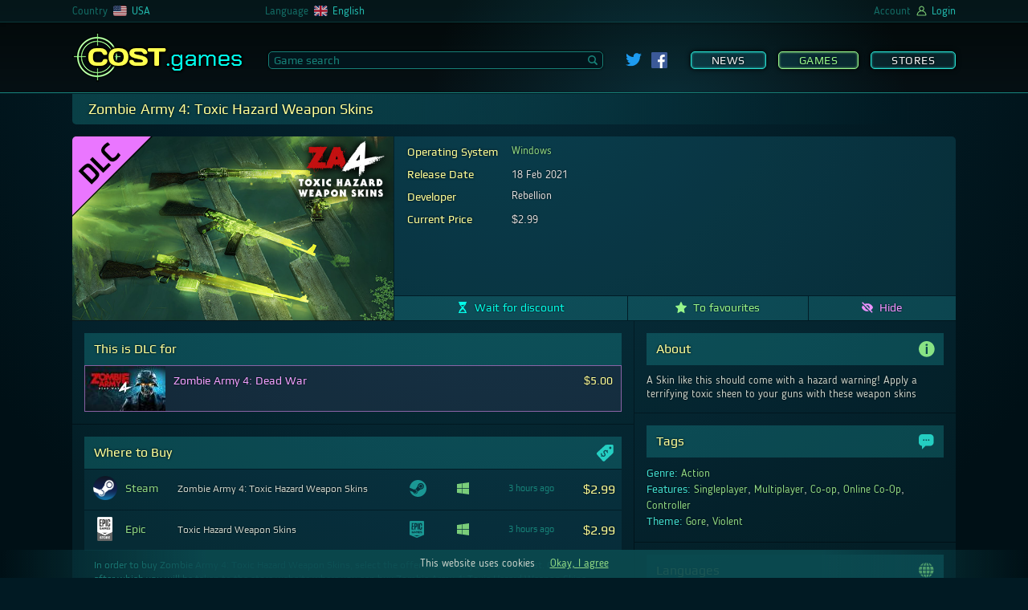

--- FILE ---
content_type: text/html; charset=UTF-8
request_url: https://cost.games/us/games/zombie_army_4_toxic_hazard_weapon_skins/
body_size: 16340
content:
<!DOCTYPE html>
<html lang="en-US">
<head>
    <meta charset="utf-8">
    <meta name="viewport" content="width=device-width, initial-scale=1, maximum-scale=5">
    <link rel="alternate" hreflang="ru-ru" href="https://cost.games/ru/games/zombie_army_4_toxic_hazard_weapon_skins/">
    <link rel="alternate" hreflang="en-us" href="https://cost.games/us/games/zombie_army_4_toxic_hazard_weapon_skins/">
    <link rel="alternate" hreflang="de-de" href="https://cost.games/de/games/zombie_army_4_toxic_hazard_weapon_skins/">
    <link rel="alternate" hreflang="en-gb" href="https://cost.games/gb/games/zombie_army_4_toxic_hazard_weapon_skins/">
    <link rel="alternate" hreflang="fr-fr" href="https://cost.games/fr/games/zombie_army_4_toxic_hazard_weapon_skins/">
    <link rel="alternate" hreflang="en-ca" href="https://cost.games/ca/games/zombie_army_4_toxic_hazard_weapon_skins/">
    <link rel="alternate" hreflang="fr-ca" href="https://cost.games/fr-ca/games/zombie_army_4_toxic_hazard_weapon_skins/">
    <link rel="alternate" hreflang="nl-nl" href="https://cost.games/nl/games/zombie_army_4_toxic_hazard_weapon_skins/">
    <meta name="theme-color" content="#1a3c44">
    <meta name="msapplication-TileColor" content="#1a3c44">
    <meta name="msapplication-TileImage" content="/ms-icon-144x144.png">
    <link rel="icon" href="/favicon.svg" type="image/svg+xml">
    <link rel="apple-touch-icon" sizes="57x57" href="/apple-icon-57x57.png">
    <link rel="apple-touch-icon" sizes="60x60" href="/apple-icon-60x60.png">
    <link rel="apple-touch-icon" sizes="72x72" href="/apple-icon-72x72.png">
    <link rel="apple-touch-icon" sizes="76x76" href="/apple-icon-76x76.png">
    <link rel="apple-touch-icon" sizes="114x114" href="/apple-icon-114x114.png">
    <link rel="apple-touch-icon" sizes="120x120" href="/apple-icon-120x120.png">
    <link rel="apple-touch-icon" sizes="144x144" href="/apple-icon-144x144.png">
    <link rel="apple-touch-icon" sizes="152x152" href="/apple-icon-152x152.png">
    <link rel="apple-touch-icon" sizes="180x180" href="/apple-icon-180x180.png">
    <link rel="icon" type="image/png" sizes="192x192"  href="/android-icon-192x192.png">
    <link rel="icon" type="image/png" sizes="32x32" href="/favicon-32x32.png">
    <link rel="icon" type="image/png" sizes="96x96" href="/favicon-96x96.png">
    <link rel="icon" type="image/png" sizes="16x16" href="/favicon-16x16.png">
    <link rel="manifest" href="/manifest.json">
    <link rel="mask-icon" href="/favicon.svg" color="#2DB90E">
    <link rel="preload" href="/css/fonts/blogger/bloggersans-400-normal.woff2" as="font" type="font/woff2" crossorigin> 
    <link rel="preload" href="/css/fonts/play/playregular.woff2" as="font" type="font/woff2" crossorigin> 
    <link rel="stylesheet" href="/css/style.css?t=1635000406">
    <script type="text/javascript" src="/js/jquery.js"></script>
    <script type="text/javascript" src="/js/main.js?t=1635000406"></script>
    <script type="text/javascript" src="/js/game.js?t=1635000406"></script>
    <script type="text/javascript" src="/js/highstock.js"></script>
    <script type="text/javascript" src="/js/dark-unica.js?t=1635000406"></script>
    <meta name="twitter:card" content="summary_large_image">
    <meta name="twitter:image" content="https://cost.games/gimg/19/505/header.jpg">
    <meta name="twitter:title" content="Zombie Army 4: Toxic Hazard Weapon Skins">
    <meta name="twitter:description" content="Where to Buy">
    <script type="application/ld+json">
    {
        "@context":"http://schema.org/",
        "@type":"Product",
        "image":"https://cost.games/gimg/19/505/header.jpg",
        "name":"Zombie Army 4: Toxic Hazard Weapon Skins",
        "offers":{
            "@type":"AggregateOffer",
            "offerCount":2,
            "lowPrice":"2.99",
            "highPrice":"2.99",
            "priceCurrency":"USD"
        },
        "description":"Zombie Army 4: Toxic Hazard Weapon Skins (PC): Best price and game info. Other DLC."
    }
    </script>
    <link rel="image_src" href="https://cost.games/gimg/19/505/header.jpg">
    <meta property="og:image" content="https://cost.games/gimg/19/505/header.jpg" />
    <meta property="og:type" content="website" />
    <meta property="og:site_name" content="COST.games" />
    <meta property="og:title" content="Zombie Army 4: Toxic Hazard Weapon Skins" />
    <meta property="og:description" content="Where to Buy" />
    <link rel="canonical" href="https://cost.games/us/games/zombie_army_4_toxic_hazard_weapon_skins/">
    <meta name="description" content="If you are not satisfied with the current price or the discount on Zombie Army 4: Toxic Hazard Weapon Skins, you can click on the &quot;Wait for discount&quot; button and we will let you know when the price goes down.">
    <title>Buy discount Zombie Army 4: Toxic Hazard Weapon Skins (PC)</title>
    <!-- Global site tag (gtag.js) - Google Analytics -->
        <script async src="https://www.googletagmanager.com/gtag/js?id=UA-202014294-2"></script>
        <script>
          window.dataLayer = window.dataLayer || [];
          function gtag(){dataLayer.push(arguments);}
          gtag('js', new Date());

          gtag('config', 'UA-202014294-2');
    </script>
</head>
<body>
    <div class="wrapper">
        <header>
            <div class="header">
                <div class="header_light" data-nosnippet>
                    <div class="header_brow mobile_hide">
                        <div class=row_center>
                            <div class="brow_country_wrap">
                                <div class="brow_country">
                                    <div>Country</div>
                                    <div class="ul_select_wrap">
                                        <nav><ul class="brow_select country_select">
                                <li><a href="/ru/games/zombie_army_4_toxic_hazard_weapon_skins/"><span><img src=/img/flag/ru.svg></span><span>Russia</span></a></li>
                                <li><a href="/us/games/zombie_army_4_toxic_hazard_weapon_skins/"><span><img src=/img/flag/us.svg></span><span>USA</span></a></li>
                                <li><a href="/de/games/zombie_army_4_toxic_hazard_weapon_skins/"><span><img src=/img/flag/de.svg></span><span>Germany</span></a></li>
                                <li><a href="/gb/games/zombie_army_4_toxic_hazard_weapon_skins/"><span><img src=/img/flag/gb.svg></span><span>United Kingdom</span></a></li>
                                <li><a href="/fr/games/zombie_army_4_toxic_hazard_weapon_skins/"><span><img src=/img/flag/fr.svg></span><span>France</span></a></li>
                                <li><a href="/ca/games/zombie_army_4_toxic_hazard_weapon_skins/"><span><img src=/img/flag/ca.svg></span><span>Canada</span></a></li>
                                <li><a href="/nl/games/zombie_army_4_toxic_hazard_weapon_skins/"><span><img src=/img/flag/nl.svg></span><span>Netherlands</span></a></li></ul></nav>
                                    </div>
                                    <div><img class=flag src=/img/flag/us.svg></div>
                                    <div class=cl_name>USA</div>
                                </div>
                            </div>
                            <div class="brow_lang">
                                <div>Language</div>
                                <div class="ul_select_wrap">
                                    <nav><ul class="brow_select lang_select">
                                <li><div onclick="location.href='/us/games/zombie_army_4_toxic_hazard_weapon_skins/'"><span><img src=/img/flag/en.svg></span><span>English</span></div></li>
                                <li><div onclick="location.href='/de-us/games/zombie_army_4_toxic_hazard_weapon_skins/'"><span><img src=/img/flag/de.svg></span><span>Deutsch</span></div></li>
                                <li><div onclick="location.href='/fr-us/games/zombie_army_4_toxic_hazard_weapon_skins/'"><span><img src=/img/flag/fr.svg></span><span>Français</span></div></li>
                                <li><div onclick="location.href='/ru-us/games/zombie_army_4_toxic_hazard_weapon_skins/'"><span><img src=/img/flag/ru.svg></span><span>Русский</span></div></li>
                                <li><div onclick="location.href='/nl-us/games/zombie_army_4_toxic_hazard_weapon_skins/'"><span><img src=/img/flag/nl.svg></span><span>Nederlands</span></div></li></ul></nav>
                                </div>
                                <div><img class=flag src=/img/flag/en.svg></div>
                                <div class=cl_name>English</div>
                            </div>
                            <div class=brow_beta>
                                
                            </div>
                            <div class="brow_acc">

                                <div>Account</div>
                                    
                                <div><img class=account src=/img/account.svg></div>

                                <div class=cl_name>Login</div>

                            </div>
                            <div id=login_back></div>
                        </div>
                    </div>
                    <div class=row_center> 
                        <div class=header_flex>
                            <div class=menu_mobile show=0><span></span></div>
                            <a class="logo mobile_hide" href="https://cost.games/us/"><span class=mobile_logo>COST<span>.games</span></span></a>
                            <div class=main_search>
                                <input id=search_game placeholder="Game search" type=text class=main_search_input value="" autocomplete="off"><div id=search_go><div><svg id="Glyph" version="1.1" viewBox="0 0 32 32" xml:space="preserve" xmlns="http://www.w3.org/2000/svg" xmlns:xlink="http://www.w3.org/1999/xlink"><path d="M27.414,24.586l-5.077-5.077C23.386,17.928,24,16.035,24,14c0-5.514-4.486-10-10-10S4,8.486,4,14  s4.486,10,10,10c2.035,0,3.928-0.614,5.509-1.663l5.077,5.077c0.78,0.781,2.048,0.781,2.828,0  C28.195,26.633,28.195,25.367,27.414,24.586z M7,14c0-3.86,3.14-7,7-7s7,3.14,7,7s-3.14,7-7,7S7,17.86,7,14z" id="XMLID_223_"/></svg></div></div>
                            </div>
                            
                <div class=social>
                    <a target=_blank href="https://twitter.com/COSTgames_us"><img class=twitter_link src="/img/twitter.svg"></a>
                    <a target=_blank href="https://www.facebook.com/cost.games/"><img class=fb_link src="/img/fb.svg"></a>
                </div>
                            <div class="menu mobile_hide">
                                <nav><a   href="https://cost.games/us/news/">News</a><a class="checked flash_menu_select"  href="https://cost.games/us/games/best_offers/">Games</a><a   href="https://cost.games/us/stores/">Stores</a></nav>
                            </div>
                        </div>
                    </div>
                </div>
            </div>
            
        </header>
	<main>
            <div class="row_center">
                
    <div id=game_info>
        <h1>Zombie Army 4: Toxic Hazard Weapon Skins</h1>
        <div class=first_line>
            <div class=img_header>
                <img alt="dlc" class=type_marker src=/img/dlc.svg>
                <img alt="Zombie Army 4: Toxic Hazard Weapon Skins" class=game_img height="353" width="616"  src="https://cost.games/gimg/19/505/header.jpg">
            </div>
            <div class=first_line_right>
                <div class=wrap_data>
                    <div style="flex-grow:1">
                        <section></section>
                        <section>
                            <table>
                            <tr><th><h2>Operating System</h2></th><td><a class=platform_link href="https://cost.games/us/games/best_offers/?platform=windows">Windows</a></td></tr>
                            <tr><th><h2>Release Date</h2></th><td><div class="release_date"><span  >18 Feb 2021</span></td></tr>
                            <tr><th><h2>Developer</h2></th><td>Rebellion</td></tr>
                            <tr><th><h2>Current Price</h2></th><td>$2.99</td></tr>
                            </table>
                        </section>
                    </div>

                    
                </div>
                
                <div class=action_list>
                    <div id="action_wait_505" class="action_wait" id_game="505" tl_edit_or_remove="Waiting settings | Stop waiting"><svg class="action_svg wait_svg" id="Layer_1" xmlns="http://www.w3.org/2000/svg" xmlns:xlink="http://www.w3.org/1999/xlink" x="0px" y="0px" viewBox="0 0 512 512" style="enable-background:new 0 0 512 512;" xml:space="preserve"><g>	<path d="M413.3,43.9h14.6c8.1,0,14.6-6.5,14.6-14.6V14.6C442.5,6.5,436,0,427.9,0H84.1C76,0,69.5,6.5,69.5,14.6v14.6		c0,8.1,6.5,14.6,14.6,14.6h14.6c0,130.2,103.8,135.3,109.7,212.1c-6,76.9-109.7,81.9-109.7,212.1H84.1c-8.1,0-14.6,6.5-14.6,14.6		v14.6c0,8.1,6.5,14.6,14.6,14.6h343.8c8.1,0,14.6-6.5,14.6-14.6v-14.6c0-8.1-6.5-14.6-14.6-14.6h-14.6		c0-130.2-103.8-135.3-109.7-212.1C309.5,179.1,413.3,174.1,413.3,43.9L413.3,43.9z M368.9,456c3.4,4.8-0.2,11.4-6,11.4H256H148	c-5.6,0-9.2-6.2-6.3-11.1c28.6-47.5,61.1-75.8,107.1-110.6c2.8-2.1,12.6-13.8,15.2-11.4C310.7,376.8,340.4,415.2,368.9,456		L368.9,456z M255.4,220.3l-81.9-81.6c0,0,46.2,12.2,78.1,12.2c31.9,0,63.5-23.3,87.4-23.3C363,127.5,255.4,220.3,255.4,220.3	L255.4,220.3z"/></g></svg><span>Wait for discount</span></div>
                    <div class="action_fav"  id_game="505"><svg class="action_svg favourite_svg" version="1.1" id="Layer_1" xmlns="http://www.w3.org/2000/svg" xmlns:xlink="http://www.w3.org/1999/xlink" x="0px" y="0px"	 viewBox="0 0 512 512" style="enable-background:new 0 0 512 512;" xml:space="preserve"><path d="M511.1,194.2c-1.9-5.7-6.8-9.8-12.8-10.7l-157.4-24L270.5,9.2C267.8,3.6,262.2,0,256,0	c-6.2,0-11.8,3.6-14.5,9.2L171,159.4L13.6,183.5c-5.9,0.9-10.8,5.1-12.8,10.7c-1.9,5.7-0.5,12,3.7,16.2l114.3,117.2l-27,165.6	c-1,6,1.6,12.1,6.6,15.7c2.8,1.9,6,2.9,9.2,2.9c2.7,0,5.3-0.7,7.7-2L256,432.2l140.6,77.7c2.4,1.3,5.1,2,7.7,2c3.2,0,6.5-1,9.2-2.9	c5-3.5,7.6-9.6,6.6-15.7l-27-165.6l114.3-117.2C511.6,206.2,513,199.9,511.1,194.2z"/></svg><span>To favourites</span></div>
                    <div class="action_hide" id_game="505"><svg class="action_svg hide_svg" version="1.1" id="Layer_1" xmlns="http://www.w3.org/2000/svg" xmlns:xlink="http://www.w3.org/1999/xlink" x="0px" y="0px"	 viewBox="0 0 512 512" style="enable-background:new 0 0 512 512;" xml:space="preserve"><path d="M154.6,260.9l-98.3-98.3C17.6,204.8,3,247.1,2.7,248L0,256l2.7,8c0.6,1.7,59,170.2,253.3,170.2c23.7,0,45.2-2.6,65-7	l-69.9-69.9C198.9,354.8,157.2,313.1,154.6,260.9L154.6,260.9z M256,77.8c-47.2,0-85.9,10.3-118.2,25.4L43.5,8.8l-36,36l458.3,458.3	l36-36l-84-84C485,333.5,509,265.1,509.3,264l2.7-8l-2.7-8C508.8,246.2,450.4,77.8,256,77.8z M304.5,269.9	c4.8-17.2,0.7-36.6-12.5-49.9c-13.2-13.3-32.7-17.3-49.9-12.5l-38.4-38.4c15.7-9.7,33.8-14.8,52.3-14.9	c56.2,0,101.9,45.7,101.9,101.9c-0.1,18.5-5.2,36.6-14.9,52.3L304.5,269.9L304.5,269.9z"/></svg><span>Hide</span></div>
                </div>
            </div>
        </div>
        <div id="wls_block_505" class="waitlist_settings_block" id_game="505">
            
        </div>
        <div class=second_line>
            <div class=second_line_left>
                <div class="game_info_block"><section><h2 class="dlc_for">This is DLC for</h2><div id=dlc_parent class=includes_list>
                    <a class="includes_line dlc_for" href="https://cost.games/us/games/zombie_army_4_dead_war/">
                        <div class=img_header>                  
                            <img alt="Zombie Army 4: Dead War" class=img_header src="https://cost.games/gimg/737/460/header_100.jpg">
                        </div>
                        <div class=includes_name>                     
                            Zombie Army 4: Dead War
                        </div>
                        <div class=includes_price>                     
                            $5.00
                        </div>
                    </a></div></section></div><div class="game_info_block offers_anchor"><section><h2>Where to Buy <svg class="game_icon_svg offer_icon_svg" xmlns="http://www.w3.org/2000/svg" viewBox="0 0 500 500"><path d="M496.26,37.07C496,16.73,481.51,3.25,461.08,2.91c-9-.15-18.06-.6-27.09-.91H342.74c-4.17.32-8.34.62-12.5,1-19.16,1.59-38.33,3.09-57.47,4.86-6.08.56-11.2,3.38-15.84,7.59C177.36,87.55,98,159.92,17.79,231.36,2.44,245,.37,259.63,5.34,277.37a90.14,90.14,0,0,0,20.23,36.54q76.88,85.21,153.58,170.58c16,17.74,40.55,19.83,58.53,4,21.21-18.73,41.53-38.47,62.18-57.83q83-77.82,166-155.71c13.52-12.7,24.67-27.27,29.19-45.49,2.35-9.43,2.81-19.53,2.76-29.32Q497.42,118.59,496.26,37.07ZM310.49,249.81a92.36,92.36,0,0,0-6.35-23,62.13,62.13,0,0,0-11.23-17.44q-13.12-14.21-25.55-15.89t-24.15,9.15l-.11.1q-8.07,7.46-8.86,15.77A32.84,32.84,0,0,0,237,235a210.54,210.54,0,0,0,11.13,21.12l.58,1.06c.2.35.42.74.68,1.17s.5.83.73,1.22l.73,1.22q8.92,15.27,12.8,27.56t.21,26.24q-3.67,14-19.05,28.16l-.22.2q-15.16,14-30.69,17.39t-31.42-3.78A85.23,85.23,0,0,1,163,344L144.8,360.8l-20.28-21.95,17.93-16.56a96.44,96.44,0,0,1-8-12.69,89.57,89.57,0,0,1-8.57-24.39,102,102,0,0,1-1.53-26.81l31.48-1.76q-2.2,16.39,1.81,30.14a61.89,61.89,0,0,0,14.25,24.82q14.12,15.27,27,17.29t25.09-9.22l.11-.1q7.74-7.15,8.88-15a30.31,30.31,0,0,0-2-15.73,118.21,118.21,0,0,0-9.73-18.52,2.65,2.65,0,0,0-.44-.69,2.34,2.34,0,0,1-.44-.69c-.26-.43-.54-.87-.83-1.33s-.57-.91-.83-1.33q-10.63-16.91-15.54-28.92t-2-26.46q2.91-14.44,19.05-29.36l.11-.1q15.71-14.5,31.36-18.4a49,49,0,0,1,31.35,2.64,74.78,74.78,0,0,1,17.45,10.5l18.47-17.06,20.28,22-17.87,16.51c1.92,2.6,3.73,5.29,5.39,8.08a101.2,101.2,0,0,1,8.74,19,128.84,128.84,0,0,1,5.31,21.61ZM405.72,132c-19.08-.13-34.93-16.13-34.78-35.12A34.93,34.93,0,1,1,405.72,132Z" transform="translate(-2.93 -2)"/></svg></h2>
        <div class=offers_list>
            <a rel="nofollow noopener external" target=_blank class="offer_link" href="https://cost.games/us/redirect/?goto=sg%2F1%2Fapp_1448512">
                <div class="offer_block">
                    <div class="offer_cell img_store">
                        
                        <img style="height:30px" src="/img/store/steam.png">
                    </div>
                    <div class="offer_cell name_store" >Steam</div>
                    <div class="offer_cell name_offer">
                        
                        Zombie Army 4: Toxic Hazard Weapon Skins
                    </div>
                    <div class="offer_cell services_offer"><div title="Activates on Steam"><svg class="offer_service_icon" viewBox="0 0 250 250"><use xlink:href="#icon_steam" /></svg></div></div>
                    
                    <div class="offer_cell os_offer"><div><svg title="Windows" class="offer_os_icon" xmlns="http://www.w3.org/2000/svg" viewBox="0 0 60 60"><polygon points="0 51.7 24.6 55.1 24.6 31.7 0 31.7 0 51.7"/><polygon points="0 28.6 24.6 28.6 24.6 4.9 0 8.3 0 28.6"/><polygon points="27.3 55.5 60 60 60 31.7 60 31.7 27.3 31.7 27.3 55.5"/><polygon points="27.3 4.5 27.3 28.6 60 28.6 60 0 27.3 4.5"/></svg></div></div>
                    <div class="offer_cell new_row"></div>
                    <div class="offer_cell upd_time" ><span title="Time of last price check">3 hours ago</span></div>
                    <div class="offer_cell discount"><span title="Discount"></span></div>
                    <div class="offer_cell price"><span title="Price without discount"></span><span title="Price">$2.99</span></div>
                </div>
            </a>
            <a rel="nofollow noopener external" target=_blank class="offer_link" href="https://cost.games/us/redirect/?goto=sg%2F2%2Fef4348f879f04259bc68b238b565a996">
                <div class="offer_block">
                    <div class="offer_cell img_store">
                        
                        <img style="height:30px" src="/img/store/epic.png">
                    </div>
                    <div class="offer_cell name_store" >Epic</div>
                    <div class="offer_cell name_offer">
                        
                        Toxic Hazard Weapon Skins
                    </div>
                    <div class="offer_cell services_offer"><div title="Activates on Epic"><svg class="offer_service_icon" viewBox="0 0 215 250"><use xlink:href="#icon_epic" /></svg></div></div>
                    
                    <div class="offer_cell os_offer"><div><svg title="Windows" class="offer_os_icon" xmlns="http://www.w3.org/2000/svg" viewBox="0 0 60 60"><polygon points="0 51.7 24.6 55.1 24.6 31.7 0 31.7 0 51.7"/><polygon points="0 28.6 24.6 28.6 24.6 4.9 0 8.3 0 28.6"/><polygon points="27.3 55.5 60 60 60 31.7 60 31.7 27.3 31.7 27.3 55.5"/><polygon points="27.3 4.5 27.3 28.6 60 28.6 60 0 27.3 4.5"/></svg></div></div>
                    <div class="offer_cell new_row"></div>
                    <div class="offer_cell upd_time" ><span title="Time of last price check">3 hours ago</span></div>
                    <div class="offer_cell discount"><span title="Discount"></span></div>
                    <div class="offer_cell price"><span title="Price without discount"></span><span title="Price">$2.99</span></div>
                </div>
            </a>
        </div><div class=buy_text>In order to buy <cite>Zombie Army 4: Toxic Hazard Weapon Skins</cite>, select the offer that suits you from the list. Click on it, after which you will be taken to the store website where you can buy <cite>Zombie Army 4: Toxic Hazard Weapon Skins</cite>.</div></section></div><div class="game_info_block price_anchor price_block"><section><h2>Price <svg class="game_icon_svg offer_icon_svg" xmlns="http://www.w3.org/2000/svg" viewBox="0 0 500 500"><path d="M496.26,37.07C496,16.73,481.51,3.25,461.08,2.91c-9-.15-18.06-.6-27.09-.91H342.74c-4.17.32-8.34.62-12.5,1-19.16,1.59-38.33,3.09-57.47,4.86-6.08.56-11.2,3.38-15.84,7.59C177.36,87.55,98,159.92,17.79,231.36,2.44,245,.37,259.63,5.34,277.37a90.14,90.14,0,0,0,20.23,36.54q76.88,85.21,153.58,170.58c16,17.74,40.55,19.83,58.53,4,21.21-18.73,41.53-38.47,62.18-57.83q83-77.82,166-155.71c13.52-12.7,24.67-27.27,29.19-45.49,2.35-9.43,2.81-19.53,2.76-29.32Q497.42,118.59,496.26,37.07ZM310.49,249.81a92.36,92.36,0,0,0-6.35-23,62.13,62.13,0,0,0-11.23-17.44q-13.12-14.21-25.55-15.89t-24.15,9.15l-.11.1q-8.07,7.46-8.86,15.77A32.84,32.84,0,0,0,237,235a210.54,210.54,0,0,0,11.13,21.12l.58,1.06c.2.35.42.74.68,1.17s.5.83.73,1.22l.73,1.22q8.92,15.27,12.8,27.56t.21,26.24q-3.67,14-19.05,28.16l-.22.2q-15.16,14-30.69,17.39t-31.42-3.78A85.23,85.23,0,0,1,163,344L144.8,360.8l-20.28-21.95,17.93-16.56a96.44,96.44,0,0,1-8-12.69,89.57,89.57,0,0,1-8.57-24.39,102,102,0,0,1-1.53-26.81l31.48-1.76q-2.2,16.39,1.81,30.14a61.89,61.89,0,0,0,14.25,24.82q14.12,15.27,27,17.29t25.09-9.22l.11-.1q7.74-7.15,8.88-15a30.31,30.31,0,0,0-2-15.73,118.21,118.21,0,0,0-9.73-18.52,2.65,2.65,0,0,0-.44-.69,2.34,2.34,0,0,1-.44-.69c-.26-.43-.54-.87-.83-1.33s-.57-.91-.83-1.33q-10.63-16.91-15.54-28.92t-2-26.46q2.91-14.44,19.05-29.36l.11-.1q15.71-14.5,31.36-18.4a49,49,0,0,1,31.35,2.64,74.78,74.78,0,0,1,17.45,10.5l18.47-17.06,20.28,22-17.87,16.51c1.92,2.6,3.73,5.29,5.39,8.08a101.2,101.2,0,0,1,8.74,19,128.84,128.84,0,0,1,5.31,21.61ZM405.72,132c-19.08-.13-34.93-16.13-34.78-35.12A34.93,34.93,0,1,1,405.72,132Z" transform="translate(-2.93 -2)"/></svg></h2>
        <div class=price_info_block>
            <div><span>Best price now:</span> $2.99</div>
            <div><span> Best Discount Now:</span> 0%</div>
            <div><span> Historical best price:</span> $0.89</div>
        </div>
        <div id=price_chart></div>
        <a href="https://cost.games/us/games/zombie_army_4_toxic_hazard_weapon_skins_price/" class=more_about_price>More about price</a>
        <input type=hidden id=price_min_vals value='[[1737331200000,2.99],[1740960000000,1.49],[1741564800000,2.99],[1741824000000,1.49],[1742428800000,2.99],[1748217600000,1.19],[1748822400000,2.99],[1750896000000,1.34],[1752105600000,2.99],[1756080000000,1.19],[1756684800000,2.99],[1759104000000,1.34],[1759708800000,2.99],[1761523200000,0.89],[1762128000000,2.99],[1765411200000,0.89],[1767571200000,2.99],[1768867200000,2.99]]'>
        <input type=hidden id=best_price_tl value="Current Price ($)"></section></div><div class="game_info_block dlc_anchor"><section><h2>Other DLC <svg class="game_icon_svg dlc_icon_svg" xmlns="http://www.w3.org/2000/svg" viewBox="0 0 500 500"><path d="M249.63,487C119.31,487.08,13,381,13,250.78,13,119.33,118.24,13.36,249.22,13,380.61,12.65,487,118.87,487,250.42,487,381.29,381,486.91,249.63,487ZM226.38,311.35c-2.29-2.12-3.64-3.29-4.9-4.55-8.54-8.49-16.92-17.14-25.61-25.46-9.83-9.42-24.17-9.29-33.45,0a23.29,23.29,0,0,0,0,33.42q35.15,35.56,70.72,70.72c9.93,9.81,23.88,9.78,33.84-.06q35.18-34.75,69.94-69.92c9.79-9.91,9.62-24.5.13-33.86s-23.79-9.2-33.85.62C294.7,290.51,286.4,299,278,307.34c-1.1,1.09-2.34,2.05-4.38,3.82V304.1q0-82.79,0-165.58c0-3,.06-5.93-.14-8.88a23.44,23.44,0,0,0-16.72-20.7c-15.89-4.6-30.31,6.76-30.33,24.21q-.13,81.39,0,162.8Z" transform="translate(-13 -13)"/></svg></h2><div id=dlc_list class=editions_list><a class="game_edition" href="https://cost.games/us/games/zombie_army_4_armoured_giant_weapon_skins/"><div class=edition_name><cite>Zombie Army 4: Armoured Giant Weapon Skins</cite></div><div class=edition_price>$2.99</div></a><a class="game_edition" href="https://cost.games/us/games/zombie_army_4_desert_damaged_weapon_skins/"><div class=edition_name><cite>Zombie Army 4: Desert Damaged Weapon Skins</cite></div><div class=edition_price>$2.99</div></a><a class="game_edition" href="https://cost.games/us/games/zombie_army_4_m1_semi-auto_carbine_bundle/"><div class=edition_name><cite>Zombie Army 4: M1 Semi-auto Carbine Bundle</cite></div><div class=edition_price>Free</div></a><a class="game_edition" href="https://cost.games/us/games/zombie_army_4_wehrmacht_p08_pistol_bundle/"><div class=edition_name><cite>Zombie Army 4: Wehrmacht P08 Pistol Bundle</cite></div><div class=edition_price>Free</div></a><a class="game_edition" href="https://cost.games/us/games/zombie_army_4_wrapping_paper_weapon_skins/"><div class=edition_name><cite>Zombie Army 4: Wrapping Paper Weapon Skins</cite></div><div class=edition_price>Free</div></a><a class="game_edition" href="https://cost.games/us/games/zombie_army_4_fg-42_automatic_rifle_bundle/"><div class=edition_name><cite>Zombie Army 4: FG-42 Automatic Rifle Bundle</cite></div><div class=edition_price>Free</div></a><a class="game_edition" href="https://cost.games/us/games/zombie_army_4_mission_3_deeper_than_hell/"><div class=edition_name><cite>Zombie Army 4: Mission 3 - Deeper than Hell</cite></div><div class=edition_price>Free</div></a><a class="game_edition" href="https://cost.games/us/games/zombie_army_4_mission_4_damnation_valley/"><div class=edition_name><cite>Zombie Army 4: Mission 4 - Damnation Valley</cite></div><div class=edition_price>$6.99</div></a><a class="game_edition" href="https://cost.games/us/games/zombie_army_4_paratrooper_zombie_character/"><div class=edition_name><cite>Zombie Army 4: Paratrooper Zombie Character</cite></div><div class=edition_price>Free</div></a><a class="game_edition" href="https://cost.games/us/games/zombie_army_4_american_sea_captain_character/"><div class=edition_name><cite>Zombie Army 4: American Sea Captain Character</cite></div><div class=edition_price>Free</div></a><a class="game_edition" href="https://cost.games/us/games/zombie_army_4_classic_sports_headgear_bundle/"><div class=edition_name><cite>Zombie Army 4: Classic Sports Headgear Bundle</cite></div><div class=edition_price>$2.99</div></a><a class="game_edition" href="https://cost.games/us/games/zombie_army_4_holiday_season_headgear_bundle/"><div class=edition_name><cite>Zombie Army 4: Holiday Season Headgear Bundle</cite></div><div class=edition_price>$2.99</div></a><a class="game_edition" href="https://cost.games/us/games/zombie_army_4_m1903_springfield_rifle_bundle/"><div class=edition_name><cite>Zombie Army 4: M1903 Springfield Rifle Bundle</cite></div><div class=edition_price>$3.99</div></a><a class="game_edition" href="https://cost.games/us/games/zombie_army_4_lee_no_4_bolt-action_rifle_bundle/"><div class=edition_name><cite>Zombie Army 4: Lee No. 4 Bolt-Action Rifle Bundle</cite></div><div class=edition_price>$3.99</div></a><a class="game_edition" href="https://cost.games/us/games/zombie_army_4_765mm_polizeipistole_pistol_bundle/"><div class=edition_name><cite>Zombie Army 4: 7.65mm Polizeipistole Pistol Bundle</cite></div><div class=edition_price>$3.99</div></a><a class="game_edition" href="https://cost.games/us/games/zombie_army_4_french_resistance_fighter_character/"><div class=edition_name><cite>Zombie Army 4: French Resistance Fighter Character</cite></div><div class=edition_price>Free</div></a><a class="game_edition" href="https://cost.games/us/games/zombie_army_4_zombie_gentleman_dress_uniform_character/"><div class=edition_name><cite>Zombie Army 4: Zombie Gentleman Dress Uniform Character</cite></div><div class=edition_price>$4.99</div></a><a class="game_edition" href="https://cost.games/us/games/zombie_army_4_season_pass_one/"><div class=edition_name><cite>Zombie Army 4: Dead War Season Pass One</cite></div><div class=edition_price>Free</div></a><a class="game_edition" href="https://cost.games/us/games/zombie_army_4_flags_charm_pack/"><div class=edition_name><cite>Zombie Army 4: Flags Charm Pack</cite></div><div class=edition_price>Free</div></a><a class="game_edition" href="https://cost.games/us/games/zombie_army_4_horror_charm_pack/"><div class=edition_name><cite>Zombie Army 4: Horror Charm Pack</cite></div><div class=edition_price>$2.99</div></a><a class="game_edition" href="https://cost.games/us/games/zombie_army_4_sports_charm_pack/"><div class=edition_name><cite>Zombie Army 4: Sports Charm Pack</cite></div><div class=edition_price>$2.99</div></a><a class="game_edition" href="https://cost.games/us/games/zombie_army_4_afrika_karl_outfit/"><div class=edition_name><cite>Zombie Army 4: Afrika Karl Outfit</cite></div><div class=edition_price>$2.99</div></a><a class="game_edition" href="https://cost.games/us/games/zombie_army_4_carbon_weapon_skins/"><div class=edition_name><cite>Zombie Army 4: Carbon Weapon Skins</cite></div><div class=edition_price>Free</div></a><a class="game_edition" href="https://cost.games/us/games/zombie_army_4_sten_mk2_smg_bundle/"><div class=edition_name><cite>Zombie Army 4: Sten MK2 SMG Bundle</cite></div><div class=edition_price>$3.99</div></a><a class="game_edition" href="https://cost.games/us/games/zombie_army_4_svt-38_rifle_bundle/"><div class=edition_name><cite>Zombie Army 4: SVT-38 Rifle Bundle</cite></div><div class=edition_price>$3.99</div></a><a class="game_edition" href="https://cost.games/us/games/zombie_army_4_classic_boris_outfit/"><div class=edition_name><cite>Zombie Army 4: Classic Boris Outfit</cite></div><div class=edition_price>Free</div></a><a class="game_edition" href="https://cost.games/us/games/zombie_army_4_halloween_charm_pack/"><div class=edition_name><cite>Zombie Army 4: Halloween Charm Pack</cite></div><div class=edition_price>$2.99</div></a><a class="game_edition" href="https://cost.games/us/games/zombie_army_4_holiday_weapon_skins/"><div class=edition_name><cite>Zombie Army 4: Holiday Weapon Skins</cite></div><div class=edition_price>$2.99</div></a><a class="game_edition" href="https://cost.games/us/games/zombie_army_4_lone_wolf_jun_outfit/"><div class=edition_name><cite>Zombie Army 4: Lone Wolf Jun Outfit</cite></div><div class=edition_price>Free</div></a><a class="game_edition" href="https://cost.games/us/games/zombie_army_4_night_ops_jun_outfit/"><div class=edition_name><cite>Zombie Army 4: Night Ops Jun Outfit</cite></div><div class=edition_price>$2.99</div></a><a class="game_edition" href="https://cost.games/us/games/zombie_army_4_crossbow_rifle_bundle/"><div class=edition_name><cite>Zombie Army 4: Crossbow Rifle Bundle</cite></div><div class=edition_price>Free</div></a><a class="game_edition" href="https://cost.games/us/games/zombie_army_4_grease_gun_smg_bundle/"><div class=edition_name><cite>Zombie Army 4: Grease Gun SMG Bundle</cite></div><div class=edition_price>$3.99</div></a><a class="game_edition" href="https://cost.games/us/games/zombie_army_4_mortar_shotgun_bundle/"><div class=edition_name><cite>Zombie Army 4: Mortar Shotgun Bundle</cite></div><div class=edition_price>Free</div></a><a class="game_edition" href="https://cost.games/us/games/zombie_army_4_repeater_rifle_bundle/"><div class=edition_name><cite>Zombie Army 4: Repeater Rifle Bundle</cite></div><div class=edition_price>Free</div></a><a class="game_edition" href="https://cost.games/us/games/zombie_army_4_shotgun_pistol_bundle/"><div class=edition_name><cite>Zombie Army 4: Shotgun Pistol Bundle</cite></div><div class=edition_price>Free</div></a><a class="game_edition" href="https://cost.games/us/games/zombie_army_4_berserker_boris_outfit/"><div class=edition_name><cite>Zombie Army 4: Berserker Boris Outfit</cite></div><div class=edition_price>$2.99</div></a><a class="game_edition" href="https://cost.games/us/games/zombie_army_4_black_ice_weapon_skins/"><div class=edition_name><cite>Zombie Army 4: Black Ice Weapon Skins</cite></div><div class=edition_price>$2.99</div></a><a class="game_edition" href="https://cost.games/us/games/zombie_army_4_bucket_headgear_bundle/"><div class=edition_name><cite>Zombie Army 4: Bucket Headgear Bundle</cite></div><div class=edition_price>$2.99</div></a><a class="game_edition" href="https://cost.games/us/games/zombie_army_4_crossbow_pistol_bundle/"><div class=edition_name><cite>Zombie Army 4: Crossbow Pistol Bundle</cite></div><div class=edition_price>Free</div></a><a class="game_edition" href="https://cost.games/us/games/zombie_army_4_mission_1_terror_lab/"><div class=edition_name><cite>Zombie Army 4: Mission 1 - Terror Lab</cite></div><div class=edition_price>Free</div></a><a class="game_edition" href="https://cost.games/us/games/zombie_army_4_undercover_karl_outfit/"><div class=edition_name><cite>Zombie Army 4: Undercover Karl Outfit</cite></div><div class=edition_price>Free</div></a><a class="game_edition" href="https://cost.games/us/games/zombie_army_4_season_pass_two/"><div class=edition_name><cite>Zombie Army 4: Season Pass Two</cite></div><div class=edition_price>$8.22</div></a><a class="game_edition" href="https://cost.games/us/games/zombie_army_4_mission_2_blood_count/"><div class=edition_name><cite>Zombie Army 4: Mission 2 - Blood Count</cite></div><div class=edition_price>Free</div></a><a class="game_edition" href="https://cost.games/us/games/zombie_army_4_solid_gold_weapon_skins/"><div class=edition_name><cite>Zombie Army 4: Solid Gold Weapon Skins</cite></div><div class=edition_price>Free</div></a><a class="game_edition" href="https://cost.games/us/games/zombie_army_4_undead_airman_character/"><div class=edition_name><cite>Zombie Army 4: Undead Airman Character</cite></div><div class=edition_price>Free</div></a><a class="game_edition" href="https://cost.games/us/games/zombie_army_4_bloodsoaked_weapon_skins/"><div class=edition_name><cite>Zombie Army 4: Bloodsoaked Weapon Skins</cite></div><div class=edition_price>Free</div></a><a class="game_edition" href="https://cost.games/us/games/zombie_army_4_gas_mask_headgear_bundle/"><div class=edition_name><cite>Zombie Army 4: Gas Mask Headgear Bundle</cite></div><div class=edition_price>Free</div></a><a class="game_edition" href="https://cost.games/us/games/zombie_army_4_mission_5_alpine_blitz/"><div class=edition_name><cite>Zombie Army 4: Mission 5 - Alpine Blitz</cite></div><div class=edition_price>$6.99</div></a><a class="game_edition" href="https://cost.games/us/games/zombie_army_4_molten_lava_weapon_skins/"><div class=edition_name><cite>Zombie Army 4: Molten Lava Weapon Skins</cite></div><div class=edition_price>Free</div></a><a class="game_edition" href="https://cost.games/us/games/zombie_army_4_bomb_lance_shotgun_bundle/"><div class=edition_name><cite>Zombie Army 4: Bomb Lance Shotgun Bundle</cite></div><div class=edition_price>$3.99</div></a><a class="game_edition" href="https://cost.games/us/games/zombie_army_4_halloween_headgear_bundle/"><div class=edition_name><cite>Zombie Army 4: Halloween Headgear Bundle</cite></div><div class=edition_price>$2.99</div></a><a class="game_edition" href="https://cost.games/us/games/zombie_army_4_holiday_season_charm_pack/"><div class=edition_name><cite>Zombie Army 4: Holiday Season Charm Pack</cite></div><div class=edition_price>$2.99</div></a><a class="game_edition" href="https://cost.games/us/games/zombie_army_4_mission_6_dead_zeppelin/"><div class=edition_name><cite>Zombie Army 4: Mission 6 - Dead Zeppelin</cite></div><div class=edition_price>$6.99</div></a><a class="game_edition" href="https://cost.games/us/games/zombie_army_4_armour_plated_shola_outfit/"><div class=edition_name><cite>Zombie Army 4: Armour Plated Shola Outfit</cite></div><div class=edition_price>$2.99</div></a><a class="game_edition" href="https://cost.games/us/games/zombie_army_4_nagant_m1895_pistol_bundle/"><div class=edition_name><cite>Zombie Army 4: Nagant M1895 Pistol Bundle</cite></div><div class=edition_price>$3.99</div></a><a class="game_edition" href="https://cost.games/us/games/zombie_army_4_occult_ritual_weapon_skins/"><div class=edition_name><cite>Zombie Army 4: Occult Ritual Weapon Skins</cite></div><div class=edition_price>$2.99</div></a><a class="game_edition" href="https://cost.games/us/games/zombie_army_4_ppsh_submachine_gun_bundle/"><div class=edition_name><cite>Zombie Army 4: PPSH Submachine Gun Bundle</cite></div><div class=edition_price>Free</div></a><a class="game_edition" href="https://cost.games/us/games/zombie_army_4_renegade_officer_character/"><div class=edition_name><cite>Zombie Army 4: Renegade Officer Character</cite></div><div class=edition_price>Free</div></a><a class="game_edition" href="https://cost.games/us/games/zombie_army_4_dead_war_season_pass_three/"><div class=edition_name><cite>Zombie Army 4: Dead War Season Pass Three</cite></div><div class=edition_price>$31.38</div></a><a class="game_edition" href="https://cost.games/us/games/zombie_army_4_zombie_charm_pack/"><div class=edition_name><cite>Zombie Army 4: Zombie Charm Pack</cite></div><div class=edition_price>$2.99</div></a><a class="game_edition" href="https://cost.games/us/games/zombie_army_4_m1934_pistol_bundle/"><div class=edition_name><cite>Zombie Army 4: M1934 Pistol Bundle</cite></div><div class=edition_price>$3.99</div></a><a class="game_edition" href="https://cost.games/us/games/zombie_army_4_zombie_headgear_pack/"><div class=edition_name><cite>Zombie Army 4: Zombie Headgear Pack</cite></div><div class=edition_price>$2.99</div></a><a class="game_edition" href="https://cost.games/us/games/zombie_army_4_elemental_weapon_skins/"><div class=edition_name><cite>Zombie Army 4: Elemental Weapon Skins</cite></div><div class=edition_price>$2.99</div></a><a class="game_edition" href="https://cost.games/us/games/zombie_army_4_undercover_marie_outfit/"><div class=edition_name><cite>Zombie Army 4: Undercover Marie Outfit</cite></div><div class=edition_price>$2.99</div></a><a class="game_edition" href="https://cost.games/us/games/zombie_army_4_mission_7_terminal_error/"><div class=edition_name><cite>Zombie Army 4: Mission 7 - Terminal Error</cite></div><div class=edition_price>$6.99</div></a><a class="game_edition" href="https://cost.games/us/games/zombie_army_4_left_4_dead_character_pack_1/"><div class=edition_name><cite>Zombie Army 4: Left 4 Dead Character Pack 1</cite></div><div class=edition_price>Free</div></a><a class="game_edition" href="https://cost.games/us/games/zombie_army_4_ww1_josiah_outfit/"><div class=edition_name><cite>Zombie Army 4: WW1 Josiah Outfit</cite></div><div class=edition_price>$2.99</div></a><a class="game_edition" href="https://cost.games/us/games/zombie_army_4_mp1940_smg_bundle/"><div class=edition_name><cite>Zombie Army 4: MP.1940 SMG Bundle</cite></div><div class=edition_price>$3.99</div></a><a class="game_edition" href="https://cost.games/us/games/zombie_army_4_mission_8_abaddon_asylum/"><div class=edition_name><cite>Zombie Army 4: Mission 8 - Abaddon Asylum</cite></div><div class=edition_price>$6.99</div></a><a class="game_edition" href="https://cost.games/us/games/zombie_army_4_wwii_headgear_pack/"><div class=edition_name><cite>Zombie Army 4: WWII Headgear Pack</cite></div><div class=edition_price>$2.99</div></a><a class="game_edition" href="https://cost.games/us/games/zombie_army_4_zombie_tank_weapon_skins/"><div class=edition_name><cite>Zombie Army 4: Zombie Tank Weapon Skins</cite></div><div class=edition_price>$2.99</div></a><a class="game_edition" href="https://cost.games/us/games/zombie_army_4_mission_9_return_to_hell/"><div class=edition_name><cite>Zombie Army 4: Mission 9 - Return to Hell</cite></div><div class=edition_price>$6.99</div></a><a class="game_edition" href="https://cost.games/us/games/zombie_army_4_left_4_dead_character_pack_2/"><div class=edition_name><cite>Zombie Army 4: Left 4 Dead Character Pack 2</cite></div><div class=edition_price>Free</div></a><a class="game_edition" href="https://cost.games/us/games/zombie_army_4_van_helsing_weapon_skins/"><div class=edition_name><cite>Zombie Army 4: Van Helsing Weapon Skins</cite></div><div class=edition_price>$2.99</div></a><a class="game_edition" href="https://cost.games/us/games/zombie_army_4_horror_headgear_pack/"><div class=edition_name><cite>Zombie Army 4: Horror Headgear Pack</cite></div><div class=edition_price>$2.99</div></a><a class="game_edition" href="https://cost.games/us/games/zombie_army_4_desert_rat_shola_outfit/"><div class=edition_name><cite>Zombie Army 4: Desert Rat Shola Outfit</cite></div><div class=edition_price>$2.99</div></a><a class="game_edition" href="https://cost.games/us/games/zombie_army_4_hermann_wolff_werner_outfit/"><div class=edition_name><cite>Zombie Army 4: Hermann Wolff Werner Outfit</cite></div><div class=edition_price>$2.99</div></a><a class="game_edition" href="https://cost.games/us/games/zombie_army_4_zombie_wrapped_weapon_skins/"><div class=edition_name><cite>Zombie Army 4: Zombie Wrapped Weapon Skins</cite></div><div class=edition_price>$2.99</div></a><a class="game_edition" href="https://cost.games/us/games/zombie_army_4_story_charm_pack/"><div class=edition_name><cite>Zombie Army 4: Story Charm Pack</cite></div><div class=edition_price>$2.99</div></a><a class="game_edition" href="https://cost.games/us/games/zombie_army_4_mab_38_smg_bundle/"><div class=edition_name><cite>Zombie Army 4: MAB 38 SMG Bundle</cite></div><div class=edition_price>$3.99</div></a><a class="game_edition" href="https://cost.games/us/games/zombie_army_4_strange_brigade_headgear_pack/"><div class=edition_name><cite>Zombie Army 4: Strange Brigade Headgear Pack</cite></div><div class=edition_price>$2.99</div></a><a class="game_edition" href="https://cost.games/us/games/zombie_army_4_bandages_weapon_skins/"><div class=edition_name><cite>Zombie Army 4: Bandages Weapon Skins</cite></div><div class=edition_price>$2.99</div></a><a class="game_edition" href="https://cost.games/us/games/zombie_army_4_blowtorch_weapon_bundle/"><div class=edition_name><cite>Zombie Army 4: Blowtorch Weapon Bundle</cite></div><div class=edition_price>$3.99</div></a></div></section></div><div class="game_info_block"><section><h2>Games like <cite>Zombie Army 4: Dead War</cite> <svg class="game_icon_svg similar_icon_svg" xmlns="http://www.w3.org/2000/svg" viewBox="0 0 500 500"><path d="M251.5,17C122,17,17,122,17,251.5S122,486,251.5,486,486,381,486,251.5,381,17,251.5,17ZM397.37,313.51Q378.62,331.09,359.43,339t-43.21,7.91a132.37,132.37,0,0,1-33.4-4.1q-15.82-4.1-50.68-19.63t-58-15.53a79.61,79.61,0,0,0-35.3,8.06q-16.56,8.06-41.17,31.79V287.44q31.05-35.16,81.45-35.16a146.38,146.38,0,0,1,36.77,5q19.19,5,55.22,20.51,20.22,8.5,30.32,11.13a80.31,80.31,0,0,0,20.37,2.64q19,0,39.4-11.43a144.64,144.64,0,0,0,36.18-28.71Zm0-106Q378.62,225,359.43,233t-43.21,7.91a137.12,137.12,0,0,1-33.4-4q-15.82-4-50.68-19.63t-58-15.67a79.61,79.61,0,0,0-35.3,8.06q-16.56,8.06-41.17,31.78V181.38q31.05-35.15,81.45-35.15a146.38,146.38,0,0,1,36.77,5q19.19,5,55.22,20.51,20.22,8.79,30.32,11.28a84.88,84.88,0,0,0,20.37,2.49q19,0,39.4-11.43a144.87,144.87,0,0,0,36.18-28.71Z" transform="translate(-17 -17)"/></svg></h2><div id=similar_list class=series_list>
            <a class="game_serie" href="https://cost.games/us/games/sniper_elite_nazi_zombie_army/">
                <div class=img_header>                        
                    <img alt="Sniper Elite: Nazi Zombie Army" class=img_header src="https://cost.games/gimg/899/7374/header_100.jpg">
                </div>
                <div class="game_rating good" title="Game Rating">74</div>
                <div class=serie_name><cite>Sniper Elite: Nazi Zombie Army</cite><div  class="release_date more_10"><span title="&#9888 This game was released over 10 years ago" >02<span style="">/</span>28<span style="">/</span>2013</span></div></div>
                <div class=serie_price>$1.72</div>
            
            </a>
            <a class="game_serie" href="https://cost.games/us/games/strange_brigade/">
                <div class=img_header>                        
                    <img alt="Strange Brigade" class=img_header src="https://cost.games/gimg/948/15470/header_100.jpg">
                </div>
                <div class="game_rating good" title="Game Rating">73</div>
                <div class=serie_name><cite>Strange Brigade</cite><div  class="release_date"><span  >08<span style="">/</span>26<span style="">/</span>2018</span></div></div>
                <div class=serie_price>$3.99</div>
            
            </a>
            <a class="game_serie" href="https://cost.games/us/games/sniper_elite_nazi_zombie_army_2/">
                <div class=img_header>                        
                    <img alt="Sniper Elite: Nazi Zombie Army 2" class=img_header src="https://cost.games/gimg/199/7375/header_100.jpg">
                </div>
                <div class="game_rating mid" title="Game Rating">68</div>
                <div class=serie_name><cite>Sniper Elite: Nazi Zombie Army 2</cite><div  class="release_date more_10"><span title="&#9888 This game was released over 10 years ago" >10<span style="">/</span>31<span style="">/</span>2013</span></div></div>
                <div class=serie_price>$1.72</div>
            
            </a>
            <a class="game_serie" href="https://cost.games/us/games/world_war_z_aftermath/">
                <div class=img_header>                        
                    <img alt="World War Z: Aftermath" class=img_header src="https://cost.games/gimg/652/5236/header_100.jpg">
                </div>
                <div class="game_rating good" title="Game Rating">76</div>
                <div class=serie_name><cite>World War Z: Aftermath</cite><div  class="release_date"><span  >09<span style="">/</span>21<span style="">/</span>2021</span></div></div>
                <div class=serie_price>$9.89</div>
            
            </a>
            <a class="game_serie" href="https://cost.games/us/games/sniper_elite_5/">
                <div class=img_header>                        
                    <img alt="Sniper Elite 5" class=img_header src="https://cost.games/gimg/183/12215/header_100.jpg">
                </div>
                <div class="game_rating good" title="Game Rating">76</div>
                <div class=serie_name><cite>Sniper Elite 5</cite><div  class="release_date"><span  >05<span style="">/</span>24<span style="">/</span>2022</span></div></div>
                <div class=serie_price>$3.99</div>
            
            </a>
            <a class="game_serie" href="https://cost.games/us/games/gears_5/">
                <div class=img_header>                        
                    <img alt="Gears 5" class=img_header src="https://cost.games/gimg/294/13694/header_100.jpg">
                </div>
                <div class="game_rating good" title="Game Rating">77</div>
                <div class=serie_name><cite>Gears 5</cite><div  class="release_date"><span  >09<span style="">/</span>08<span style="">/</span>2019</span></div></div>
                <div class=serie_price>$29.99</div>
            
            </a>
            <a class="game_serie" href="https://cost.games/us/games/resident_evil_5/">
                <div class=img_header>                        
                    <img alt="Resident Evil 5" class=img_header src="https://cost.games/gimg/624/7225/header_100.jpg">
                </div>
                <div class="game_rating good" title="Game Rating">78</div>
                <div class=serie_name><cite>Resident Evil 5</cite><div  class="release_date more_15"><span title="&#9888 This game was released over 15 years ago" >09<span style="">/</span>15<span style="">/</span>2009</span></div></div>
                <div class=serie_price>$19.99</div>
            
            </a>
            <a class="game_serie" href="https://cost.games/us/games/sniper_elite_4/">
                <div class=img_header>                        
                    <img alt="Sniper Elite 4" class=img_header src="https://cost.games/gimg/140/7357/header_100.jpg">
                </div>
                <div class="game_rating good" title="Game Rating">80</div>
                <div class=serie_name><cite>Sniper Elite 4</cite><div  class="release_date"><span  >02<span style="">/</span>13<span style="">/</span>2017</span></div></div>
                <div class=serie_price>$4.79</div>
            
            </a><a class=more_similar_games href="https://cost.games/us/games/games_like_zombie_army_4_dead_war/">More similar games</a></div></section></div>
                    
            </div>
            <div class=second_line_right>
                <div class="game_info_block about_anchor" ><section><h2>About <svg class="game_icon_svg about_icon_svg" xmlns="http://www.w3.org/2000/svg" viewBox="0 0 500 500"><path d="M251.5,17C122,17,17,122,17,251.5S122,486,251.5,486,486,381,486,251.5,381,17,251.5,17Zm27.28,373.18a6,6,0,0,1-1.32,3.85,9.67,9.67,0,0,1-4.5,2.74,39.1,39.1,0,0,1-8.46,1.65,132.76,132.76,0,0,1-13.41.55,132.54,132.54,0,0,1-13.4-.55,38.85,38.85,0,0,1-8.46-1.65,9.67,9.67,0,0,1-4.5-2.74,6,6,0,0,1-1.32-3.85V194.63a6,6,0,0,1,1.32-3.85,10.43,10.43,0,0,1,4.5-2.86,38,38,0,0,1,8.46-1.86,136.46,136.46,0,0,1,26.81,0,38.26,38.26,0,0,1,8.46,1.86,10.43,10.43,0,0,1,4.5,2.86,6,6,0,0,1,1.32,3.85ZM276.14,150.9q-6.81,6.38-25.27,6.37-18.68,0-25.15-6.15t-6.49-22.19q0-16.7,6.71-23.18t25.37-6.49q18.46,0,25.05,6.27t6.59,22.3Q283,144.53,276.14,150.9Z" transform="translate(-17 -17)"/></svg></h2><div class=game_desc>A Skin like this should come with a hazard warning! Apply a terrifying toxic sheen to your guns with these weapon skins</div></section></div><div class="game_info_block"><section><h2>Tags <svg class="game_icon_svg tags_icon_svg" xmlns="http://www.w3.org/2000/svg" viewBox="0 0 500 500"><path d="M123.3,375.39c-13.8-1.35-26.72-4.45-38.59-10.83-35.82-19.22-55.28-49.19-55.92-89.87-.74-47.3-.27-94.62,0-141.92.3-51.31,35.79-93,86.21-101.49a101.7,101.7,0,0,1,16.92-1.2q117.6-.12,235.19,0c57,.05,102.17,44.89,102.46,101.84q.36,71,0,141.92c-.24,57.11-45.43,102-102.67,102.22q-66.37.21-132.75,0a12.18,12.18,0,0,0-9.63,3.89q-42.83,43.25-85.91,86.22c-.76.76-1.51,1.52-2.28,2.27-2.38,2.31-5.1,3.39-8.35,2s-4.71-4.14-4.71-7.67V375.39ZM175.58,225a22,22,0,0,0,22.08-21.68,22,22,0,1,0-44.08-.07A22,22,0,0,0,175.58,225Zm73.36,0a22,22,0,0,0,22.22-21.54,22,22,0,1,0-44.08-.35A22,22,0,0,0,248.94,225Zm73.48,0a22,22,0,0,0,22.25-21.5,22,22,0,1,0-44.08-.43A22,22,0,0,0,322.42,225Z" transform="translate(-28.4 -30)"/></svg></h2><div class=game_tags><div class=tag_type_block><h3>Genre: </h3> <a href="https://cost.games/us/games/best_offers/action/">Action</a></div><div class=tag_type_block><h3>Features: </h3> <a href="https://cost.games/us/games/best_offers/singleplayer/">Singleplayer</a>, <a href="https://cost.games/us/games/best_offers/multiplayer/">Multiplayer</a>, <a href="https://cost.games/us/games/best_offers/co-op/">Co-op</a>, <a href="https://cost.games/us/games/best_offers/online_co-op/">Online Co-Op</a>, <a href="https://cost.games/us/games/best_offers/controller/">Controller</a></div><div class=tag_type_block><h3>Theme: </h3> <a href="https://cost.games/us/games/best_offers/gore/">Gore</a>, <a href="https://cost.games/us/games/best_offers/violent/">Violent</a></div></div></section></div><div class="game_info_block"><section><h2>Languages <svg class="game_icon_svg lang_icon_svg" xmlns="http://www.w3.org/2000/svg" viewBox="0 0 500 500"><path d="M469.53,236.71H378.28c-.9-30.43-4.32-60.27-11.36-90.06h14.62c18.86,0,37.72.12,56.58-.11,3.74,0,5.47,1.24,7.08,4.44,12.3,24.6,20.93,50.27,23.63,77.77a8.79,8.79,0,0,0,.7,1.95Z" transform="translate(-30.4 -30)"/><path d="M469.53,268.44c-1.42,8.12-2.6,16.28-4.31,24.34a218.92,218.92,0,0,1-21,56.82,5.7,5.7,0,0,1-4,2.77c-23.86.17-47.72.12-71.58.1a10,10,0,0,1-1.64-.35,449.79,449.79,0,0,0,11.24-89.68h91.25Z" transform="translate(-30.4 -30)"/><path d="M264.54,30c30.19,13,45.13,39.36,58.29,67.14,3.58,7.57,6.44,15.47,9.79,23.61h-69.8V30Z" transform="translate(-30.4 -30)"/><path d="M237.09,30v90.65H167.67a241.12,241.12,0,0,1,22.56-48.5c6.79-11,14.33-21.51,24.6-29.46,6.33-4.9,13.66-8.5,20.55-12.69Z" transform="translate(-30.4 -30)"/><path d="M121.65,262.74A449.31,449.31,0,0,0,133,352.5H108c-15.86,0-31.73.05-47.59-.1-1.5,0-3.73-1-4.36-2.14-14.29-26.91-23.34-55.42-25.58-85.93a15.1,15.1,0,0,1,.08-1.59Z" transform="translate(-30.4 -30)"/><path d="M30.4,236.53a203.33,203.33,0,0,1,15-64.77c3.12-7.65,6.79-15.09,10.45-22.51a5.12,5.12,0,0,1,3.71-2.49c24-.14,48-.09,72-.06a6.45,6.45,0,0,1,1.24.4,444.89,444.89,0,0,0-11.16,89.43Z" transform="translate(-30.4 -30)"/><path d="M236.91,147v89.51H147.3c.48-8.11.81-16.05,1.45-24a390.38,390.38,0,0,1,10.1-62.91c.55-2.23,1.36-3,3.67-3,24.28.08,48.56.06,72.84.07A10.26,10.26,0,0,1,236.91,147Z" transform="translate(-30.4 -30)"/><path d="M352.23,236.46H263.07V146.65h3.45c23.28,0,46.56.07,69.84-.09,3.28,0,4.29,1.11,5,4.11A419.92,419.92,0,0,1,352.47,235,8.18,8.18,0,0,1,352.23,236.46Z" transform="translate(-30.4 -30)"/><path d="M236.8,352.5H182.12c-6.29,0-12.58-.13-18.85.05-2.76.09-3.88-.69-4.57-3.53a404.75,404.75,0,0,1-10.85-76.17c-.16-3.27,0-6.55,0-10.12h89Z" transform="translate(-30.4 -30)"/><path d="M263.13,262.59h89.49c-.54,9-.44,17.82-1.71,26.48-3,20.16-6.51,40.24-10,60.32-.2,1.17-1.95,3-3,3-24.84.17-49.67.13-74.81.13Z" transform="translate(-30.4 -30)"/><path d="M262.92,468.78v-90.2h69.39c-2,5.13-3.81,10.27-5.92,15.3-9.06,21.58-19.93,42-36.82,58.71C281,461.1,271.45,466.89,262.92,468.78Z" transform="translate(-30.4 -30)"/><path d="M167.62,378.41h69.14v91c-4.4-2.11-8.75-3.78-12.68-6.14-12-7.19-21-17.47-28.9-28.81C183.21,417.28,174.65,398.4,167.62,378.41Z" transform="translate(-30.4 -30)"/><path d="M425.93,378.23c-23.44,34.28-65.28,68.27-105.74,80.93-.08-.22-.3-.55-.22-.65,17.75-22.67,29.1-48.58,38.1-75.64,1.15-3.46,2.58-4.81,6.49-4.76C384.82,378.36,405.09,378.23,425.93,378.23Z" transform="translate(-30.4 -30)"/><path d="M320.89,40c43.44,15.56,77.41,43.54,105.62,81h-5.42c-18.57,0-37.15-.15-55.73.11-4.23.06-6.08-1-7.47-5.22-7.89-23.94-17.8-47-32.4-67.71-1.71-2.44-3.53-4.8-5.29-7.2Z" transform="translate(-30.4 -30)"/><path d="M180.28,40.3a187.65,187.65,0,0,0-25.86,43.59c-4.77,11.13-8.88,22.55-13.18,33.88-.7,1.84-1.12,3.22-3.64,3.2-21-.1-42,0-63,0C81.86,98.05,150.89,45.11,180.28,40.3Z" transform="translate(-30.4 -30)"/><path d="M179.64,458.29c-44-14.67-78-42.67-106.07-79.85,2.15-.09,3.49-.21,4.84-.21,18.72,0,37.44.14,56.16-.12,4.24-.06,6.09,1,7.46,5.23,7.18,22,16.27,43.26,29,62.74C173.77,450.24,176.77,454.22,179.64,458.29Z" transform="translate(-30.4 -30)"/></svg></h2><div class=game_langs>English, French (text), Italian (text), German (text), Spanish - Spain (text), Japanese (text), Korean (text), Polish (text), Portuguese - Brazil (text), Russian (text), Simplified Chinese (text), Traditional Chinese (text)</div></section></div>
            </div>
        </div>
        
        <div class=under_text><section><h2 class=under>Recommended</h2><div>If you enjoyed playing <cite>Zombie Army 4: Toxic Hazard Weapon Skins</cite>, we recommend you  buy discount <a href="https://cost.games/us/games/world_war_z_aftermath/"><cite>World War Z: Aftermath</cite></a></div></section></div>
        <div class=under_text><section><h2 class=under>Buy <cite>Zombie Army 4: Toxic Hazard Weapon Skins</cite></h2><div>According to COST.games <cite>Zombie Army 4: Toxic Hazard Weapon Skins</cite> can be purchased from 2 different shops: Steam, Epic.</div><div>At the moment the most attractive price is at Steam ($2.99).</div><div>The lowest price ever for <cite>Zombie Army 4: Toxic Hazard Weapon Skins</cite> is $0.89.</div></section></div>
        <div class=under_text><section><h2 class=under>Discount on Zombie Army 4: Toxic Hazard Weapon Skins</h2><div>If you are not satisfied with the current price or the discount on <cite>Zombie Army 4: Toxic Hazard Weapon Skins</cite>, you can click on the "Wait for discount" button and we will let you know when the price goes down.</div></section></div>
        
    </div>

      
    <div style="display:none">
        <svg class="offer_service_icon" viewBox="0 0 250 250">
            <path id=icon_steam d="m124.8 0c-65.78 0-119.7 50.63-124.8 115l67.11 27.7c5.685-3.886 12.56-6.15 19.95-6.15 0.6667 0 1.324 0.0178 1.973 0.0535l29.85-43.19v-0.6061c0-25.99 21.18-47.14 47.22-47.14s47.22 21.15 47.22 47.14-21.18 47.15-47.22 47.15c-0.3604 0-0.7118-9e-3 -1.072-0.0178l-42.57 30.31c0.0272 0.5615 0.045 1.123 0.045 1.676 0 19.52-15.9 35.39-35.44 35.39-17.15 0-31.51-12.23-34.75-28.41l-48-19.81c14.87 52.47 63.16 90.94 120.5 90.94 69.16 0 125.2-55.97 125.2-125 0-69.04-56.06-125-125.2-125zm-46.32 189.7-15.38-6.346c2.721 5.668 7.442 10.41 13.7 13.01 13.53 5.633 29.14-0.7754 34.78-14.3 2.73-6.542 2.748-13.76 0.045-20.32-2.703-6.56-7.811-11.68-14.36-14.4-6.514-2.701-13.49-2.602-19.61-0.2942l15.89 6.56c9.983 4.153 14.7 15.6 10.54 25.56-4.153 9.964-15.62 14.68-25.61 10.53zm119.1-96.89c0-17.32-14.12-31.42-31.46-31.42-17.35 0-31.47 14.1-31.47 31.42 0 17.32 14.12 31.41 31.47 31.41 17.34 0 31.46-14.09 31.46-31.41zm-55.05-0.05349c0-13.03 10.59-23.59 23.63-23.59 13.05 0 23.64 10.56 23.64 23.59 0 13.03-10.59 23.59-23.64 23.59-13.05 0-23.63-10.56-23.63-23.59z"  stroke-width="1"/>
        </svg>
        <svg class="offer_service_icon" viewBox="0 0 215 250">
            <path id=icon_epic d="m20 0c-14 0-20 5.3-20 20v173c0 1.6 0.049 3.1 0.2 4.5 0.34 3.1 0.39 6.2 3.3 9.6 0.29 0.39 3.2 2.5 3.2 2.5 1.6 0.78 2.7 1.3 4.5 2.1l87 36c4.5 2.1 6.4 2.9 9.7 2.8h0.049c3.3 0.098 5.2-0.73 9.7-2.8l87-36c1.8-0.73 2.9-1.3 4.5-2.1 0 0 3-2.2 3.2-2.5 2.9-3.4 2.9-6.4 3.3-9.6 0.15-1.4 0.2-2.9 0.2-4.5v-173c0-14-5.3-20-20-20zm139 32h7.1c12 0 18 5.8 18 18v20h-14v-19c0-3.8-1.8-5.6-5.5-5.6h-2.4c-3.8 0-5.6 1.8-5.6 5.6v61c0 3.8 1.8 5.6 5.6 5.6h2.7c3.7 0 5.4-1.8 5.4-5.6v-22h14v22c0 12-5.9 18-18 18h-7.2c-12 0-18-5.9-18-18v-62c0.049-12 5.9-18 18-18zm-127 0.78h32v13h-18v27h17v13h-17v29h18v13h-33zm40 0h23c12 0 18 5.9 18 18v25c0 12-5.9 18-18 18h-8.3v35h-15zm47 0h15v96h-15zm-33 13v35h6.1c3.7 0 5.4-1.8 5.4-5.6v-24c0-3.9-1.8-5.6-5.4-5.6zm-40 106h2.1l0.49 0.049h0.78l0.39 0.15h0.39l0.78 0.2 0.34 0.049 0.34 0.098 0.34 0.049 0.39 0.15 0.29 0.049 0.29 0.15 0.39 0.098 0.29 0.15 0.39 0.15 0.34 0.15 0.29 0.2 0.39 0.15 0.29 0.2 0.39 0.2 0.29 0.2 0.34 0.2 0.29 0.24 0.29 0.2 0.29 0.24 0.34 0.24 0.29 0.29 0.29 0.24-0.24 0.29-0.29 0.29-0.24 0.29-0.29 0.29-0.49 0.59-0.29 0.29-0.49 0.59-0.29 0.29-0.24 0.29-0.29 0.29-0.49 0.59-0.29 0.29-0.24 0.34-0.29 0.29-0.24 0.29-0.29-0.24-0.29-0.29-0.29-0.2-0.63-0.44-0.34-0.2-0.29-0.2-0.34-0.2-0.59-0.29-0.29-0.098-0.34-0.15-0.39-0.098-0.29-0.098-0.78-0.2-0.39-0.049h-0.44l-0.49-0.098h-0.78l-0.39 0.049h-0.39l-1.1 0.29-0.39 0.098-0.29 0.15-0.39 0.15-0.88 0.59-0.88 0.73-0.24 0.29-0.29 0.29-0.39 0.59-0.24 0.29-0.15 0.34-0.2 0.29-0.2 0.34-0.098 0.34-0.15 0.34-0.098 0.39-0.049 0.39-0.098 0.34-0.098 0.44v0.39l-0.049 0.39v0.93l0.049 0.39 0.049 0.34 0.049 0.39 0.098 0.39 0.098 0.29 0.049 0.39 0.098 0.29 0.15 0.29 0.15 0.39 0.34 0.68 0.2 0.29 0.24 0.34 0.24 0.29 0.2 0.29 0.29 0.29 0.24 0.29 0.88 0.73 0.34 0.2 0.29 0.2 0.34 0.15 0.39 0.15 0.29 0.15 0.39 0.098 0.39 0.15 0.39 0.049 0.39 0.098 0.88 0.098h1.3l0.49-0.049h0.39l0.39-0.15 0.39-0.049 0.39-0.15 0.34-0.049 0.34-0.15 0.29-0.15 0.39-0.15 0.24-0.15 0.29-0.2v-3.6h-5.8v-5.8h13v13l-0.59 0.49-0.29 0.2-0.29 0.24-0.29 0.2-0.29 0.24-0.29 0.2-0.34 0.2-0.39 0.2-0.34 0.2-0.29 0.2-0.39 0.15-0.29 0.2-1.2 0.44-0.34 0.15-0.34 0.098-0.34 0.15-0.73 0.2-0.39 0.15-0.34 0.049-0.78 0.2-1.6 0.2-1.3 0.15h-2.1l-0.34 0.29h-0.39l-0.39-0.049h-0.39l-0.39-0.15-0.39-0.049-0.39-0.098-0.39-0.049-0.29-0.15-0.39-0.049-0.39-0.15-0.34-0.15-0.34-0.098-0.39-0.15-0.34-0.15-0.39-0.15-0.68-0.34-0.29-0.2-0.39-0.2-0.59-0.39-0.59-0.49-0.34-0.24-0.24-0.24-0.29-0.24-0.29-0.29-0.29-0.24-0.29-0.29-0.34-0.29-0.29-0.29-0.49-0.59-0.2-0.29-0.24-0.29-0.39-0.59-0.2-0.34-0.2-0.29-0.59-1.4-0.098-0.29-0.15-0.34-0.2-0.68-0.098-0.39-0.098-0.34-0.098-0.39-0.049-0.34-0.098-0.39-0.049-0.34-0.15-1.2v-2.1l0.098-0.39v-0.44l0.098-0.39v-0.39l0.29-0.78 0.049-0.39 0.098-0.34 0.15-0.39 0.098-0.34 0.15-0.39 0.59-1.4 0.2-0.34 0.78-1.2 0.24-0.34 0.49-0.59 0.29-0.29 0.49-0.59 0.29-0.29 0.24-0.29 0.29-0.24 0.29-0.29 0.59-0.49 0.29-0.2 0.29-0.24 0.29-0.2 0.68-0.39 0.39-0.2 0.29-0.2 0.39-0.15 0.34-0.15 0.39-0.2 0.68-0.24 0.34-0.15 0.68-0.2 0.73-0.2 0.39-0.098h0.39l0.39-0.098h0.39l0.39-0.098h0.39l0.63-0.49zm125 0.098h2.1l0.49 0.098h0.78l0.39 0.098h0.49l0.39 0.15 0.34 0.049 0.39 0.098 0.39 0.049 0.73 0.2 0.39 0.15 0.29 0.049 0.78 0.29 0.29 0.15 0.78 0.29 0.34 0.2 0.68 0.34 0.34 0.2 0.29 0.2 0.63 0.44 0.88 0.73-0.24 0.29-0.2 0.34-0.49 0.59-0.24 0.34-0.2 0.29-0.24 0.29-0.24 0.34-0.2 0.29-0.49 0.59-0.24 0.34-0.2 0.34-0.24 0.29-0.29 0.29-0.2 0.29-0.24 0.34-0.29-0.24-0.34-0.2-0.29-0.2-0.29-0.24-0.34-0.15-0.29-0.2-0.39-0.15-0.29-0.15-0.39-0.15-0.29-0.15-0.29-0.098-0.34-0.15-0.39-0.098-0.39-0.15-0.83-0.2-0.39-0.049-0.39-0.098-0.78-0.098-0.34-0.049h-0.88l-0.44 0.049-0.39 0.098-0.39 0.049-0.59 0.29-0.34 0.29-0.24 0.34-0.15 0.34v0.98l0.2 0.44 0.15 0.24 0.29 0.29 0.39 0.2 0.29 0.2 0.78 0.29 0.49 0.15 0.59 0.2 0.39 0.098 0.29 0.098 1.3 0.29 0.44 0.15 0.44 0.049 0.39 0.15 0.44 0.098 1.2 0.29 0.39 0.15 0.39 0.098 0.34 0.098 0.78 0.29 0.39 0.2 0.39 0.15 0.78 0.39 0.59 0.39 0.63 0.44 0.34 0.29 0.88 0.88 0.2 0.29 0.29 0.39 0.2 0.29 0.15 0.39 0.2 0.29 0.098 0.39 0.15 0.29 0.049 0.39 0.098 0.39 0.15 1.2v0.98l-0.049 0.44-0.049 0.39-0.049 0.44-0.39 1.6-0.15 0.34-0.15 0.29-0.15 0.34-0.2 0.29-0.24 0.29-0.2 0.29-0.2 0.34-0.29 0.29-0.24 0.29-0.29 0.24-0.29 0.29-0.59 0.49-0.63 0.44-1.1 0.54-1.2 0.44-0.39 0.098-0.29 0.098-0.78 0.2-0.29 0.049-0.39 0.098h-0.15l-0.39 0.049h-0.39l-0.39 0.098h-2.9l-1.2-0.15-0.39-0.098-0.78-0.098-0.83-0.2-1.6-0.39-0.78-0.29-0.73-0.2-0.39-0.15-0.29-0.15-0.39-0.15-0.29-0.2-0.39-0.15-0.34-0.2-0.29-0.2-0.39-0.2-0.29-0.2-0.34-0.2-1.5-1.2-0.29-0.29 0.24-0.29 0.29-0.29 0.24-0.29 0.29-0.29 0.49-0.59 0.29-0.29 0.24-0.29 0.29-0.29 0.24-0.29 0.29-0.29 0.49-0.59 0.29-0.29 0.24-0.29 0.59-0.59 0.29 0.24 0.39 0.24 0.29 0.24 0.39 0.24 0.29 0.2 0.63 0.44 0.34 0.15 0.29 0.2 0.34 0.15 0.39 0.15 0.29 0.15 0.39 0.098 0.29 0.15 0.39 0.098 0.78 0.29 0.39 0.049 0.39 0.098 0.39 0.049h0.44l0.39 0.15h2.1l0.78-0.2 0.29-0.049 0.29-0.098 0.29-0.15 0.34-0.24 0.39-0.59 0.098-0.39v-0.93l-0.15-0.39-0.24-0.29-0.24-0.24-0.34-0.24-0.29-0.15-0.78-0.29-0.49-0.2-0.29-0.049-0.29-0.098-0.39-0.098-0.29-0.098-0.39-0.15-0.39-0.049-0.44-0.15-0.39-0.049-0.44-0.15-0.39-0.049-0.39-0.15-0.39-0.049-0.39-0.15-0.78-0.2-0.34-0.15-0.34-0.098-0.34-0.15-0.83-0.29-0.78-0.29-0.78-0.39-0.29-0.2-0.39-0.2-0.29-0.24-0.34-0.2-0.83-0.83-0.49-0.59-0.39-0.59-0.2-0.34-0.29-0.59-0.098-0.34-0.098-0.29-0.098-0.39-0.049-0.34v-0.39l-0.098-0.39v-1.7l0.098-0.78 0.049-0.29 0.098-0.39 0.098-0.29 0.098-0.39 0.15-0.29 0.15-0.39 0.34-0.68 0.2-0.29 0.29-0.29 0.2-0.29 0.59-0.59 0.24-0.29 0.34-0.29 0.24-0.2 0.34-0.24 0.29-0.24 0.29-0.2 1.4-0.68 0.78-0.29 0.39-0.098 0.29-0.098 0.39-0.049 0.29-0.098 0.39-0.049 0.39-0.098 1.5-0.2zm-96 0.29h7.4l0.44 1 0.098 0.39 0.59 1.4 0.098 0.34 0.2 0.39 0.29 0.68 0.098 0.34 0.15 0.34 0.2 0.34 0.15 0.39 0.15 0.34 0.098 0.34 0.15 0.34 0.2 0.34 0.098 0.34 0.15 0.39 0.098 0.39 0.49 0.98 0.29 0.78 0.098 0.29 0.34 0.68 0.15 0.39 0.098 0.29 0.15 0.39 0.2 0.39 0.15 0.34 0.2 0.68 0.15 0.34 0.2 0.34 0.15 0.39 0.15 0.34 0.098 0.34 0.44 1 0.15 0.39 0.29 0.68 0.2 0.34 0.29 0.68 0.098 0.39 0.15 0.34 0.2 0.34 0.15 0.34 0.098 0.34 0.15 0.34 0.15 0.39 0.2 0.39 0.098 0.29 0.15 0.39 0.098 0.29 0.15 0.39 0.34 0.68 0.098 0.39 0.15 0.29 0.098 0.39 0.2 0.29 0.15 0.39 0.098 0.39 0.15 0.29 0.15 0.39 0.2 0.29 0.15 0.39 0.098 0.39 0.15 0.29 0.15 0.39 0.2 0.29h-8.2l-0.2-0.34-0.098-0.34-0.15-0.34-0.15-0.39-0.098-0.34-0.73-1.7-0.098-0.34-0.15-0.39-0.44-1h-11l-0.15 0.39-0.098 0.29-0.15 0.39-0.2 0.39-0.098 0.29-0.15 0.39-0.15 0.29-0.098 0.39-0.15 0.29-0.15 0.39-0.15 0.29-0.29 0.78-0.15 0.29-0.098 0.39h-8.1l0.15-0.39 0.29-0.68 0.15-0.39 0.098-0.34 0.2-0.34 0.29-0.68 0.098-0.34 0.15-0.39 0.2-0.34 0.29-0.68 0.098-0.34 0.15-0.34 0.2-0.39 0.73-1.7 0.29-0.78 0.15-0.29 0.15-0.39 0.2-0.29 0.15-0.39 0.098-0.39 0.098-0.29 0.15-0.39 0.2-0.29 0.15-0.39 0.15-0.29 0.098-0.39 0.15-0.39 0.2-0.29 0.098-0.39 0.15-0.29 0.29-0.78 0.2-0.29 0.15-0.39 0.098-0.29 0.15-0.39 0.34-0.68 0.15-0.39 0.15-0.34 0.098-0.34 0.15-0.34 0.2-0.34 0.15-0.34 0.098-0.39 0.29-0.68 0.2-0.34 0.15-0.34 0.098-0.34 0.29-0.78 0.15-0.29 0.15-0.39 0.098-0.29 0.29-0.78 0.2-0.29 0.15-0.39 0.15-0.29 0.098-0.39 0.34-0.68 0.15-0.39 0.15-0.29 0.15-0.39 0.34-0.68 0.098-0.39 0.098-0.29 0.15-0.39 1.4-0.29zm23 0.2h8.1l0.24 0.29 0.2 0.34 0.24 0.29 0.2 0.34 0.2 0.29 0.2 0.34 0.2 0.29 0.24 0.34 0.39 0.59 0.2 0.34 0.2 0.29 0.29 0.34 0.15 0.29 0.2 0.34 0.49 0.59 0.15 0.34 0.24 0.29 0.2 0.34 0.15 0.29 0.29 0.34 0.2 0.29 0.2 0.34 0.39 0.59 0.24 0.34 0.2 0.29 0.2 0.34 0.2 0.29 0.2 0.34 0.24 0.29 0.2 0.34 0.2 0.29 0.24-0.29 0.15-0.39 0.24-0.29 0.24-0.39 0.2-0.29 0.15-0.39 0.29-0.29 0.34-0.68 0.24-0.29 0.24-0.39 0.2-0.29 0.2-0.39 0.2-0.29 0.24-0.39 0.2-0.29 0.2-0.39 0.39-0.59 0.24-0.39 0.2-0.29 0.2-0.39 0.24-0.29 0.2-0.39 0.2-0.29 0.24-0.29 0.2-0.39 0.24-0.29 0.2-0.39 0.2-0.29 0.2-0.39 0.24-0.29 0.2-0.39 0.2-0.29h8.1v29h-7.7v-17l-0.2 0.29-0.24 0.39-0.2 0.29-0.24 0.29-0.2 0.39-0.24 0.29-0.2 0.29-0.24 0.39-0.39 0.59-0.29 0.29-0.2 0.39-0.24 0.29-0.2 0.29-0.2 0.39-0.24 0.29-0.2 0.29-0.24 0.39-0.2 0.29-0.24 0.29-0.2 0.39-0.2 0.29-0.24 0.29-0.2 0.39-0.49 0.59-0.2 0.29-0.2 0.39-0.49 0.59-0.15 0.39-0.29 0.29-0.2 0.29-0.24 0.39-0.2 0.29h-0.15l-0.24-0.34-0.2-0.29-0.24-0.34-0.2-0.29-0.24-0.34-0.2-0.29-0.24-0.34-0.2-0.29-0.24-0.34-0.2-0.29-0.29-0.34-0.15-0.29-0.24-0.34-0.24-0.29-0.2-0.34-0.24-0.29-0.2-0.39-0.24-0.29-0.2-0.34-0.24-0.29-0.2-0.34-0.24-0.29-0.2-0.34-0.24-0.29-0.2-0.34-0.24-0.29-0.2-0.34-0.24-0.29-0.2-0.34-0.24-0.29-0.2-0.34-0.29-0.29-0.15-0.34-0.24-0.29v17h-7.3v-29zm36 0h23v6.5h-15v4.6h14v6.2h-14v5h16v6.6h-23v-29l-0.049-0.2zm-55 8.9-0.15 0.39-0.15 0.29-0.29 0.78-0.098 0.34-0.15 0.34-0.29 0.78-0.098 0.29-0.15 0.39-0.15 0.29-0.29 0.78-0.15 0.29-0.098 0.39-0.15 0.29-0.15 0.39-0.29 0.59-0.098 0.29-0.29 0.78-0.098 0.29-0.15 0.39h6.7l-0.15-0.39-0.15-0.34-0.15-0.39-0.15-0.34-0.098-0.34-0.15-0.34-0.15-0.39-0.44-1-0.098-0.34-0.15-0.39-0.44-1-0.098-0.34-0.29-0.78-0.15-0.29-0.29-0.78-0.098-0.34-0.39-0.54zm-12 54h83l-43 14z" stroke="null" stroke-width=".25"/>
        </svg>
        <svg class="offer_service_icon" viewBox="0 0 278 250">
            <path id=icon_gog d="m27.8 0h222a27.8 27.8 0 0 1 27.8 27.8v194a27.8 27.8 0 0 1-27.8 27.8h-222a27.8 27.8 0 0 1-27.8-27.8v-194a27.8 27.8 0 0 1 27.8-27.8m89.7 35.3c-7.08 0-12.8 5.69-12.8 12.8v42.8a12.8 12.8 0 0 0 12.8 12.8h42.8a12.8 12.8 0 0 0 12.8-12.8v-42.8c0-7.08-5.69-12.8-12.8-12.8h-42.8m8.61 17.1h25.6a4.31 4.31 0 0 1 4.31 4.31v25.6a4.31 4.31 0 0 1-4.31 4.31h-25.6a4.31 4.31 0 0 1-4.31-4.31v-25.6a4.31 4.31 0 0 1 4.31-4.31m-85.6-17.1a12.8 12.8 0 0 0-12.8 12.8v42.8c0 7.08 5.69 12.8 12.8 12.8h30v-17.1h-21.4c-2.36 0-4.31-1.94-4.31-4.31v-25.6c0-2.36 1.94-4.31 4.31-4.31h25.6a4.31 4.31 0 0 1 4.31 4.31v51.3a4.31 4.31 0 0 1-4.31 4.31h-46.9v17.1h55.6c6.94 0 12.8-5.83 12.8-12.9v-68.3a12.8 12.8 0 0 0-12.8-12.8h-42.8m154 0c-6.94 0-12.8 5.69-12.8 12.8v42.8c0 7.08 5.83 12.8 12.8 12.8h29.9v-17.1h-21.2c-2.36 0-4.31-1.94-4.31-4.31v-25.6c0-2.36 1.94-4.31 4.31-4.31h25.6c2.36 0 4.31 1.94 4.31 4.31v51.3c0 2.36-1.94 4.31-4.31 4.31h-46.9v17.1h55.6c7.08 0 12.8-5.83 12.8-12.9v-68.3c0-7.08-5.69-12.8-12.8-12.8h-42.8m-85.4 111c-7.08 0-12.9 5.69-12.9 12.8v42.8c0 7.08 5.83 12.8 12.9 12.8h42.6c7.08 0 12.9-5.69 12.9-12.8v-42.8c0-7.08-5.83-12.8-12.9-12.8h-42.6m8.47 17.1h25.7c2.64 0 4.31 1.94 4.31 4.31v25.6a4.31 4.31 0 0 1-4.31 4.31h-25.7c-2.36 0-4.31-1.94-4.31-4.31v-25.6a4.31 4.31 0 0 1 4.31-4.31m-76.9-17.1c-7.08 0-12.8 5.69-12.8 12.8v42.8c0 7.08 5.69 12.8 12.8 12.8h47.1v-17.1h-38.5c-2.36 0-4.31-1.94-4.31-4.31v-25.6c0-2.36 1.94-4.31 4.31-4.31h38.5v-17.1h-47.1m145 0c-7.08 0-12.8 5.69-12.8 12.8v55.6h17.1v-46.9a4.31 4.31 0 0 1 4.31-4.31h8.61v51.2h17.1v-51.2h12.8v51.2h17.1v-68.3z" stroke-width="13.9"/>
        </svg>
        <svg class="offer_service_icon" viewBox="0 0 186.1 250">
            <path id=icon_origin d="m92.76 1.726c0.5091 1.31-0.3712 2.508-1.092 3.521-5.106 7.238-9.121 15.33-10.72 24.03-0.6261 1.786-0.4878 3.117 0 3.265 9.911-0.8696 21.09-0.7696 30.85 1.314 17.75 3.574 34.35 12.56 47.1 25.4 12.72 12.71 21.64 29.18 25.25 46.8 4.004 19.08 1.766 39.39-6.241 57.16-16.98 36.29-45.6 66.98-80.63 86.43-1.129 0.525-2.757 0.5462-3.532-0.578-0.9121-1.177-0.5356-2.853 0.3659-3.924 4.725-6.591 8.023-14.17 9.815-22.07 0.3447-1.639 0.8166-3.298 0.6734-4.985-0.578-0.753-1.532-0.525-2.344-0.4984-17 1.702-34.49-1.336-49.86-8.845-16.45-7.928-30.42-20.89-39.65-36.64-8.553-14.49-13.05-31.37-12.74-48.21 0.05833-15.45 4.274-30.78 11.7-44.3 17.28-33.18 44.42-61.18 77.18-79.26 1.373-0.7636 3.404-0.1962 3.876 1.389zm-4.831 87.28c-10.11 1.357-19.44 7.296-25.1 15.76-3.834 5.812-6.156 12.72-6.109 19.7-0.2863 9.365 3.447 18.74 9.916 25.49 5.653 6.087 13.51 10.05 21.74 11.11 8.384 1.108 17.14-0.8537 24.24-5.462 7.217-4.582 12.72-11.81 15.18-20.01 4.619-14.22-0.9174-30.88-12.97-39.67-7.567-5.759-17.49-8.315-26.9-6.931z" stroke-width=".7269"/>
        </svg>
        <svg class="offer_service_icon" viewBox="0 0 240.4 250">
            <path id=icon_ubisoft d="m112.7 0c-77.14 0-110.5 69.12-110.5 69.12l9.829 7s-12.32 23.88-12.07 53.88c0 61.75 49.02 120 120.9 120 65.45 0 119.4-53.63 119.4-119.9 0-86.37-66.69-130.1-127.7-130.1m0.7465 21.12c60.22 0 107 48.87 107 105.6 0 60.12-45.04 102-97.55 102-38.57 0-73.41-29.5-73.41-70 0-23.5 12.32-40 26.25-48.5l1.991 2.25c-3.733 3-14.56 20.5-14.56 37.5 0 32 24.88 54.12 56.24 54.12 39.94 0 66.57-34.25 66.57-74 0-46.25-40.69-85.5-89.58-85.5-27 0-49.89 11.63-63.08 22l-2.115-1.875c17.29-26.75 47.16-43.62 82.24-43.62m-18.29 44.25c31.48 0 61.84 20.75 69.55 50.25l-2.862 1c-13.56-18.12-35.96-33.13-62.33-33.13-48.65 0-74.15 44.38-70.42 81.38l-2.862 1.125s-5.35-11.88-5.35-26c0-40.87 33.34-74.62 74.28-74.62m20.9 51.25c14.68 0 26.5 12.12 26.5 26.38 0 11.75-7.465 18.75-7.465 18.75l8.834 6.375s-8.834 14-26.87 14c-17.29 0-32.72-14.12-32.72-33 0-19.38 16.67-32.5 31.73-32.5z" stroke-width="12.47"/>
        </svg>
    </div>
    <input type=hidden id=see_all_tl value="See all">
    <input type=hidden id=read_more_tl value="Read more">
            </div>
	</main>
	<footer>
            <div class="row_center" data-nosnippet>
                <div class=disclaimer>
                    Any information about games may be inaccurate or outdated. Be sure to check the information in stores before buying.
                </div>
                <div class=footer_line>
                    <a class="footer_link" href="https://cost.games/us/games/best_offers/">Best Offers</a><a class="footer_link" href="https://cost.games/us/games/top_rated/">Top Rated</a><a class="footer_link" href="https://cost.games/us/games/new_releases/">New Releases</a><a class="footer_link" href="https://cost.games/us/games/tags/">Tags</a><a class="footer_link" href="https://cost.games/us/stores/">Stores</a><a class="footer_link" href="https://cost.games/us/about/">About</a><a class="footer_link" href="https://cost.games/us/privacy/">Privacy Policy</a>
                </div>
                <div class=copyright>
                    Copyright © 2026 COST.games
                </div>

            </div>
	</footer>
        <div id=tooltip></div>
        <div id=modal_wrap></div>
        <div id=modal_back></div>
        <div class=cookie_alert data-nosnippet>This website uses cookies <span class=cookies_ok>Okay, I agree</span></div>
    </div>
    
    
</body>
</html>